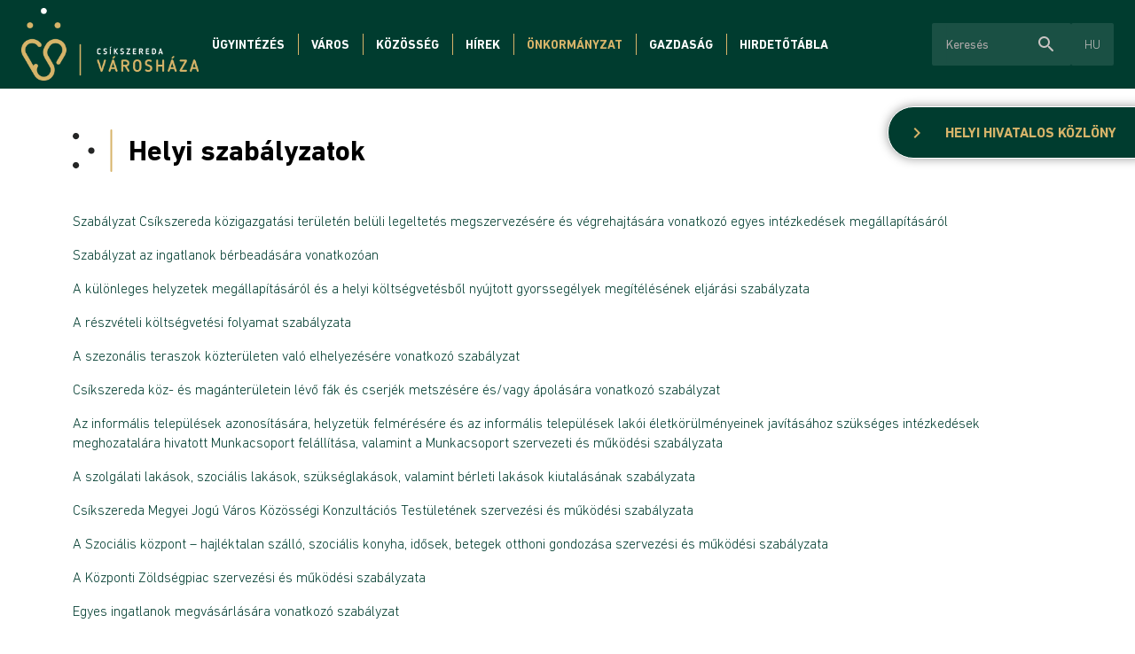

--- FILE ---
content_type: text/html; charset=UTF-8
request_url: https://proxy.szereda.ro/helyi-szabalyzatok
body_size: 7075
content:
<!doctype html><!--[if lt IE 7]><html class="nojs ms lt_ie7" lang="en"><![endif]--><!--[if IE 7]><html class="nojs ms ie7" lang="en"><![endif]--><!--[if IE 8]><html class="nojs ms ie8" lang="en"><![endif]--><!--[if gt IE 8]><html class="nojs ms" lang="en"><![endif]--><html lang="hu"> <head> <meta charset="utf-8"> <meta name="viewport" content="width=device-width, initial-scale=1.0, maximum-scale=1.0,shrink-to-fit=no"> <!-- Locale --> <meta http-equiv="Content-Language" content="hu"> <!-- To the Future! --> <meta http-equiv="X-UA-Compatible" content="IE=edge,chrome=1"> <!-- Google tag (gtag.js) --> <script async src="https://www.googletagmanager.com/gtag/js?id=G-37ZBRPW697"></script> <script> window.dataLayer = window.dataLayer || []; function gtag(){dataLayer.push(arguments);} gtag('js', new Date()); gtag('config', 'G-37ZBRPW697'); </script> <!-- Meta Tags --> <meta http-equiv="Content-Type" content="text/html; charset=UTF-8"> <meta name="generator" content="PyroCMS" /> <meta name="description" content="" /> <link rel="preconnect" href="https://fonts.googleapis.com"> <link rel="preconnect" href="https://fonts.gstatic.com" crossorigin> <link href="https://fonts.googleapis.com/css2?family=Catamaran:wght@400;700;800&family=Open+Sans:wght@300;400;700&display=swap" rel="stylesheet"> <link href="https://fonts.googleapis.com/css?family=Material+Icons|Material+Icons+Outlined|Material+Icons+Two+Tone|Material+Icons+Round|Material+Icons+Sharp" rel="stylesheet"> <link rel="stylesheet" type="text/css" href="https://cdnjs.cloudflare.com/ajax/libs/slick-carousel/1.9.0/slick.css" /> <link rel="stylesheet" href="https://cdnjs.cloudflare.com/ajax/libs/font-awesome/5.15.4/css/all.min.css"> <title> Csíkszereda Városháza &#8250; Helyi szabályzatok </title> <!-- Favicon --> <link rel="icon" type="image/x-icon" href="/app/szereda/assets/addons/szereda/magic/szereda-theme/resources/images/e98767770156cb2aa90a155771ee925e.png?v=1658155003"/><link rel="icon" type="image/png" href="/app/szereda/assets/addons/szereda/magic/szereda-theme/resources/images/27a51cfdf83e4b1069f6326950ba600a.png?v=1658155003" sizes="16x16"/><link rel="icon" type="image/png" href="/app/szereda/assets/addons/szereda/magic/szereda-theme/resources/images/e98767770156cb2aa90a155771ee925e.png?v=1658155003" sizes="32x32"/><link rel="icon" type="image/png" href="/app/szereda/assets/addons/szereda/magic/szereda-theme/resources/images/d493a27d37923d6d40863d0fbcb0ada4.png?v=1658155003" sizes="96x96"/><link rel="icon" type="image/png" href="/app/szereda/assets/addons/szereda/magic/szereda-theme/resources/images/01e3be63dcce6c170afc041e748f63e3.png?v=1658155003" sizes="128x128"/><link rel="icon" type="image/png" href="/app/szereda/assets/addons/szereda/magic/szereda-theme/resources/images/56d04eb617f62909b8ae4b719b738d37.png?v=1658155003" sizes="196x196"/><link rel="apple-touch-icon-precomposed" sizes="57x57" href="/app/szereda/assets/addons/szereda/magic/szereda-theme/resources/images/0a71ec4277a475b16f7e9d97daf4942c.png?v=1658155003"/><link rel="apple-touch-icon-precomposed" sizes="60x60" href="/app/szereda/assets/addons/szereda/magic/szereda-theme/resources/images/2afa68b325706170d287048efe17556e.png?v=1658155003"/><link rel="apple-touch-icon-precomposed" sizes="72x72" href="/app/szereda/assets/addons/szereda/magic/szereda-theme/resources/images/ac3a5042eef3d4064a50fcea51e5747b.png?v=1658155003"/><link rel="apple-touch-icon-precomposed" sizes="76x76" href="/app/szereda/assets/addons/szereda/magic/szereda-theme/resources/images/e55f142274ff28a9cecfafcd49e341b9.png?v=1658155003"/><link rel="apple-touch-icon-precomposed" sizes="114x114" href="/app/szereda/assets/addons/szereda/magic/szereda-theme/resources/images/e2917a3c2a04c195d49a7ee7210d1e38.png?v=1658155003"/><link rel="apple-touch-icon-precomposed" sizes="120x120" href="/app/szereda/assets/addons/szereda/magic/szereda-theme/resources/images/ffc78fb5085c63c80c61f0a7eb8c7451.png?v=1658155004"/><link rel="apple-touch-icon-precomposed" sizes="144x144" href="/app/szereda/assets/addons/szereda/magic/szereda-theme/resources/images/80039399701808e7302731a823e9fd75.png?v=1658155004"/><link rel="apple-touch-icon-precomposed" sizes="152x152" href="/app/szereda/assets/addons/szereda/magic/szereda-theme/resources/images/4a8054697555f31172f30bc895b4d573.png?v=1658155004"/> <script type="text/javascript"> const APPLICATION_URL = "https://proxy.szereda.ro/helyi-szabalyzatok"; const APPLICATION_REFERENCE = "szereda"; const APPLICATION_DOMAIN = "localhost"; const CSRF_TOKEN = "LH6vVRq5z8G5LFG5Za1jm9launSnKLsTsjTmHwhH"; const APP_DEBUG = ""; const APP_URL = "http://localhost"; const REQUEST_ROOT = "https://proxy.szereda.ro"; const REQUEST_ROOT_PATH = ""; const TIMEZONE = "Europe/Bucharest"; const LOCALE = "hu"; </script> <link media="all" type="text/css" rel="stylesheet" href="/app/szereda/assets/public/theme.css?v=1740415991"> </head><body><header class="site-header" id="header"> <nav class="site-navigation"><a class="logo" href="https://proxy.szereda.ro/ "><img alt="Csíkszereda Logo" src="/app/szereda/assets/addons/szereda/magic/szereda-theme/resources/images/Logo-big_hu.png?v=1669126784"></a><div	class="site-navigation__content"><ul class="nav nav--general" > <li class=" dropdown "> <a href="#" target="_self" class=" " > Ügyintézés </a> <ul class=""> <li class=" "> <a href="https://proxy.szereda.ro/ugyfelkapu-csikszereda" target="_self" class=" " > Ügyfélkapu Csíkszereda </a> </li> <li class=" "> <a href="https://proxy.szereda.ro/ugyfelfogadas" target="_self" class=" " > Ügyfélfogadás </a> </li> <li class=" "> <a href="https://proxy.szereda.ro/formanyomtatvanyok" target="_self" class=" " > Formanyomtatványok </a> </li> <li class=" "> <a href="https://proxy.szereda.ro/online-elojegyzes" target="_self" class=" " > Online előjegyzés </a> </li> <li class=" "> <a href="https://proxy.szereda.ro/adok-illetekek" target="_self" class=" " > Adók, illetékek </a> </li> <li class=" "> <a href="https://proxy.szereda.ro/online-adofizetes" target="_self" class=" " > Online adófizetés </a> </li> <li class=" "> <a href="https://proxy.szereda.ro/helyi-lakossag-nyilvantarto-kozszolgalat" target="_self" class=" " > Helyi személynyilvántartó közszolgálat </a> </li> <li class=" "> <a href="https://www.dasmciuc.ro" target="_self" class=" " > Szociális igazgatóság </a> </li> <li class=" "> <a href="https://proxy.szereda.ro/telepulesrendezes" target="_self" class=" " > Településrendezés </a> </li> <li class=" "> <a href="https://proxy.szereda.ro/helyi-rendorseg" target="_self" class=" " > Helyi rendőrség </a> </li> </ul> </li> <li class=" dropdown "> <a href="#" target="_self" class=" " > Város </a> <ul class=""> <li class=" dropdown "> <a href="#" target="_self" class=" " > Városbemutató </a> <ul class=""> <li class=" "> <a href="https://proxy.szereda.ro/varostortenet" target="_self" class=" " > Várostörténet </a> </li> <li class=" "> <a href="https://proxy.szereda.ro/varosnezo" target="_self" class=" " > Városnéző </a> </li> </ul> </li> <li class=" "> <a href="https://proxy.szereda.ro/pro-urbe-dijasok" target="_self" class=" " > Pro Urbe-díjasok </a> </li> <li class=" "> <a href="https://proxy.szereda.ro/testvervarosok" target="_self" class=" " > Testvérvárosok </a> </li> <li class=" "> <a href="https://proxy.szereda.ro/turizmus" target="_self" class=" " > Turizmus </a> </li> </ul> </li> <li class=" dropdown "> <a href="#" target="_self" class=" " > Közösség </a> <ul class=""> <li class=" "> <a href="https://proxy.szereda.ro/esemenyek" target="_self" class=" " > Események </a> </li> <li class=" dropdown "> <a href="#" target="_self" class=" " > Kultúra </a> <ul class=""> <li class=" "> <a href="https://proxy.szereda.ro/kulturalis-intezmenyek" target="_self" class=" " > Kulturális intézmények </a> </li> </ul> </li> <li class=" dropdown "> <a href="#" target="_self" class=" " > Oktatás </a> <ul class=""> <li class=" "> <a href="https://proxy.szereda.ro/bolcsode" target="_self" class=" " > Bölcsőde </a> </li> <li class=" "> <a href="https://proxy.szereda.ro/napkozi-otthonok" target="_self" class=" " > Napközi otthonok </a> </li> <li class=" "> <a href="https://proxy.szereda.ro/iskolak" target="_self" class=" " > Iskolák </a> </li> <li class=" "> <a href="https://proxy.szereda.ro/egyetemek" target="_self" class=" " > Egyetemek </a> </li> </ul> </li> <li class=" "> <a href="https://proxy.szereda.ro/egyhazak" target="_self" class=" " > Egyházak </a> </li> <li class=" dropdown "> <a href="#" target="_self" class=" " > Sport </a> <ul class=""> <li class=" "> <a href="https://proxy.szereda.ro/sportletesitmenyek" target="_self" class=" " > Sportlétesítmények </a> </li> <li class=" "> <a href="https://proxy.szereda.ro/versenysport" target="_self" class=" " > Versenysport </a> </li> <li class=" "> <a href="https://proxy.szereda.ro/olimpikonok" target="_self" class=" " > Olimpikonok </a> </li> </ul> </li> <li class=" dropdown "> <a href="#" target="_self" class=" " > Pályázatok </a> <ul class=""> <li class=" "> <a href="https://proxy.szereda.ro/kulturalis-palyazatok" target="_self" class=" " > Kulturális pályázatok </a> </li> <li class=" "> <a href="https://proxy.szereda.ro/sportpalyazatok" target="_self" class=" " > Sportpályázatok </a> </li> <li class=" "> <a href="https://proxy.szereda.ro/egyhazi-palyazatok" target="_self" class=" " > Egyházi pályázatok </a> </li> </ul> </li> <li class=" "> <a href="https://proxy.szereda.ro/reszveteli-koltsegvetes" target="_blank" class=" " > Részvételi költségvetés </a> </li> <li class=" "> <a href="https://proxy.szereda.ro/nagycsalados-igazolvany" target="_self" class=" " > Nagycsaládos igazolvány </a> </li> <li class=" "> <a href="https://proxy.szereda.ro/labbusz" target="_self" class=" " > LÁBBUSZ </a> </li> </ul> </li> <li class=" "> <a href="https://proxy.szereda.ro/hirek" target="_self" class=" " > Hírek </a> </li> <li class=" dropdown active "> <a href="#" target="_self" class=" " > Önkormányzat </a> <ul class=""> <li class=" dropdown "> <a href="#" target="_self" class=" " > Városháza </a> <ul class=""> <li class=" "> <a href="https://proxy.szereda.ro/varosvezetok" target="_self" class=" " > Városvezetők </a> </li> <li class=" "> <a href="https://proxy.szereda.ro/szakapparatus" target="_self" class=" " > Szakapparátus </a> </li> <li class=" "> <a href="https://proxy.szereda.ro/files/documents/Proiect%20de%20hot%20-%20ROF.pdf" target="_self" class=" " > Szervezési és működési szabályzat </a> </li> </ul> </li> <li class=" dropdown "> <a href="#" target="_self" class=" " > Önkormányzati testület </a> <ul class=""> <li class=" "> <a href="https://proxy.szereda.ro/onkormanyzati-kepviselok" target="_self" class=" " > Önkormányzati képviselők </a> </li> <li class=" "> <a href="https://proxy.szereda.ro/szakbizottsagok" target="_self" class=" " > Szakbizottságok </a> </li> <li class=" "> <a href="https://proxy.szereda.ro/hatarozatok" target="_self" class=" " > Határozatok </a> </li> <li class=" "> <a href="https://proxy.szereda.ro/files/documents/ROF_ConsLocal_2024.pdf" target="_self" class=" " > Szervezési és működési szabályzat </a> </li> </ul> </li> <li class=" dropdown active "> <a href="#" target="_self" class=" " > Közérdekű információk </a> <ul class=""> <li class=" "> <a href="https://proxy.szereda.ro/vagyonnyilatkozatok" target="_self" class=" " > Vagyon- és érdeknyilatkozatok </a> </li> <li class=" "> <a href="https://proxy.szereda.ro/tisztsegjegyzek" target="_self" class=" " > Tisztségjegyzék </a> </li> <li class=" selected "> <a href="https://proxy.szereda.ro/helyi-szabalyzatok" target="_self" class=" " > Helyi szabályzatok </a> </li> </ul> </li> </ul> </li> <li class=" dropdown "> <a href="#" target="_self" class=" " > Gazdaság </a> <ul class=""> <li class=" "> <a href="https://proxy.szereda.ro/koltsegvetes" target="_self" class=" " > Költségvetés </a> </li> <li class=" "> <a href="https://proxy.szereda.ro/beruhazasi-listak" target="_self" class=" " > Beruházási lista </a> </li> <li class=" "> <a href="https://proxy.szereda.ro/beruhazasok" target="_self" class=" " > Beruházások </a> </li> <li class=" "> <a href="https://proxy.szereda.ro/gazdasagfejlesztes" target="_self" class=" " > Gazdaságfejlesztés </a> </li> <li class=" "> <a href="https://proxy.szereda.ro/fejlesztesi-strategiak" target="_self" class=" " > Fejlesztési stratégiák </a> </li> <li class=" "> <a href="https://proxy.szereda.ro/kozvallalkozasok" target="_self" class=" " > Közvállalkozások </a> </li> </ul> </li> <li class=" dropdown "> <a href="#" target="_self" class=" " > Hirdetőtábla </a> <ul class=""> <li class=" "> <a href="https://proxy.szereda.ro/munkahelyek" target="_self" class=" " > Álláslehetőségek </a> </li> <li class=" "> <a href="https://proxy.szereda.ro/kozbeszerzesek" target="_self" class=" " > Közbeszerzések </a> </li> <li class=" "> <a href="https://proxy.szereda.ro/lakossagi-forumok" target="_self" class=" " > Lakossági fórumok </a> </li> <li class=" "> <a href="https://proxy.szereda.ro/elado-telkek" target="_self" class=" " > Eladó kültelkek </a> </li> <li class=" "> <a href="https://proxy.szereda.ro/hazassagi-nyilatkozatok" target="_self" class=" " > Házassági nyilatkozatok </a> </li> <li class=" "> <a href="https://proxy.szereda.ro/egyeb-hirdetesek" target="_self" class=" " > Egyéb hirdetések </a> </li> <li class=" "> <a href="https://proxy.szereda.ro/palyazatok" target="_self" class=" " > Pályázatok </a> </li> <li class=" "> <a href="https://proxy.szereda.ro/kutyamenhely" target="_self" class=" " > Örökbe fogadható kutyák </a> </li> </ul> </li> </ul><div class="site-navigation__extras"><form method="get" action="/hu/search" id="search-form"><div class="site-navigation__search"><div class="form-control"><input type="text" placeholder="Keresés" class="term"><div class="more-functions"><span class="material-icons-round search">search</span><span class="material-icons-round enter">arrow_right_alt</span></div></div></div></form><div id="language-switcher" class="language-switcher"><div class="language-switcher__trigger"><span>hu</span></div><div class="language-switcher__list"><a class="current" href="https://proxy.szereda.ro/helyi-szabalyzatok">hu</a><a href="https://proxy.szereda.ro/ro/helyi-szabalyzatok">ro</a></div></div></div></div><div class="menu__container"><span class="menu__label etype-down-1">Menu</span><span id="menu__icon" class="menu__icon"><span></span><span></span><span></span><span></span><span></span><span></span></span></div><div class="sitemap-menu"><ul class="nav nav--mobile" > <li class=" dropdown "> <a href="#" target="_self" class=" " > Ügyintézés </a> <ul class=""> <li class=" "> <a href="http://ftp.szereda.ro/ugyfelkapu-csikszereda" target="_self" class=" " > Ügyfélkapu Csíkszereda </a> </li> <li class=" "> <a href="http://ftp.szereda.ro/ugyfelfogadas" target="_self" class=" " > Ügyfélfogadás </a> </li> <li class=" "> <a href="http://ftp.szereda.ro/formanyomtatvanyok" target="_self" class=" " > Formanyomtatványok </a> </li> <li class=" "> <a href="http://ftp.szereda.ro/online-elojegyzes" target="_self" class=" " > Online előjegyzés </a> </li> <li class=" "> <a href="http://ftp.szereda.ro/adok-illetekek" target="_self" class=" " > Adók, illetékek </a> </li> <li class=" "> <a href="http://ftp.szereda.ro/online-adofizetes" target="_self" class=" " > Online adófizetés </a> </li> <li class=" "> <a href="http://ftp.szereda.ro/helyi-lakossag-nyilvantarto-kozszolgalat" target="_self" class=" " > Helyi személynyilvántartó közszolgálat </a> </li> <li class=" "> <a href="https://www.dasmciuc.ro" target="_self" class=" " > Szociális igazgatóság </a> </li> <li class=" "> <a href="http://ftp.szereda.ro/telepulesrendezes" target="_self" class=" " > Településrendezés </a> </li> <li class=" "> <a href="http://ftp.szereda.ro/helyi-rendorseg" target="_self" class=" " > Helyi rendőrség </a> </li> </ul> </li> <li class=" dropdown "> <a href="#" target="_self" class=" " > Város </a> <ul class=""> <li class=" dropdown "> <a href="#" target="_self" class=" " > Városbemutató </a> <ul class=""> <li class=" "> <a href="http://ftp.szereda.ro/varostortenet" target="_self" class=" " > Várostörténet </a> </li> <li class=" "> <a href="http://ftp.szereda.ro/varosnezo" target="_self" class=" " > Városnéző </a> </li> </ul> </li> <li class=" "> <a href="http://ftp.szereda.ro/pro-urbe-dijasok" target="_self" class=" " > Pro Urbe-díjasok </a> </li> <li class=" "> <a href="http://ftp.szereda.ro/testvervarosok" target="_self" class=" " > Testvérvárosok </a> </li> <li class=" "> <a href="http://ftp.szereda.ro/turizmus" target="_self" class=" " > Turizmus </a> </li> </ul> </li> <li class=" dropdown "> <a href="#" target="_self" class=" " > Közösség </a> <ul class=""> <li class=" "> <a href="http://ftp.szereda.ro/esemenyek" target="_self" class=" " > Események </a> </li> <li class=" dropdown "> <a href="#" target="_self" class=" " > Kultúra </a> <ul class=""> <li class=" "> <a href="http://ftp.szereda.ro/kulturalis-intezmenyek" target="_self" class=" " > Kulturális intézmények </a> </li> </ul> </li> <li class=" dropdown "> <a href="#" target="_self" class=" " > Oktatás </a> <ul class=""> <li class=" "> <a href="http://ftp.szereda.ro/bolcsode" target="_self" class=" " > Bölcsőde </a> </li> <li class=" "> <a href="http://ftp.szereda.ro/napkozi-otthonok" target="_self" class=" " > Napközi otthonok </a> </li> <li class=" "> <a href="http://ftp.szereda.ro/iskolak" target="_self" class=" " > Iskolák </a> </li> <li class=" "> <a href="http://ftp.szereda.ro/egyetemek" target="_self" class=" " > Egyetemek </a> </li> </ul> </li> <li class=" "> <a href="http://ftp.szereda.ro/egyhazak" target="_self" class=" " > Egyházak </a> </li> <li class=" dropdown "> <a href="#" target="_self" class=" " > Sport </a> <ul class=""> <li class=" "> <a href="http://ftp.szereda.ro/sportletesitmenyek" target="_self" class=" " > Sportlétesítmények </a> </li> <li class=" "> <a href="http://ftp.szereda.ro/versenysport" target="_self" class=" " > Versenysport </a> </li> <li class=" "> <a href="http://ftp.szereda.ro/olimpikonok" target="_self" class=" " > Olimpikonok </a> </li> </ul> </li> <li class=" dropdown "> <a href="#" target="_self" class=" " > Pályázatok </a> <ul class=""> <li class=" "> <a href="http://ftp.szereda.ro/kulturalis-palyazatok" target="_self" class=" " > Kulturális pályázatok </a> </li> <li class=" "> <a href="http://ftp.szereda.ro/sportpalyazatok" target="_self" class=" " > Sportpályázatok </a> </li> <li class=" "> <a href="http://ftp.szereda.ro/egyhazi-palyazatok" target="_self" class=" " > Egyházi pályázatok </a> </li> </ul> </li> <li class=" "> <a href="http://ftp.szereda.ro/reszveteli-koltsegvetes" target="_blank" class=" " > Részvételi költségvetés </a> </li> <li class=" "> <a href="http://ftp.szereda.ro/nagycsalados-igazolvany" target="_self" class=" " > Nagycsaládos igazolvány </a> </li> <li class=" "> <a href="http://ftp.szereda.ro/labbusz" target="_self" class=" " > LÁBBUSZ </a> </li> </ul> </li> <li class=" "> <a href="http://ftp.szereda.ro/hirek" target="_self" class=" " > Hírek </a> </li> <li class=" dropdown "> <a href="#" target="_self" class=" " > Önkormányzat </a> <ul class=""> <li class=" dropdown "> <a href="#" target="_self" class=" " > Városháza </a> <ul class=""> <li class=" "> <a href="http://ftp.szereda.ro/varosvezetok" target="_self" class=" " > Városvezetők </a> </li> <li class=" "> <a href="http://ftp.szereda.ro/szakapparatus" target="_self" class=" " > Szakapparátus </a> </li> <li class=" "> <a href="http://ftp.szereda.ro/files/documents/Proiect%20de%20hot%20-%20ROF.pdf" target="_self" class=" " > Szervezési és működési szabályzat </a> </li> </ul> </li> <li class=" dropdown "> <a href="#" target="_self" class=" " > Önkormányzati testület </a> <ul class=""> <li class=" "> <a href="http://ftp.szereda.ro/onkormanyzati-kepviselok" target="_self" class=" " > Önkormányzati képviselők </a> </li> <li class=" "> <a href="http://ftp.szereda.ro/szakbizottsagok" target="_self" class=" " > Szakbizottságok </a> </li> <li class=" "> <a href="http://ftp.szereda.ro/hatarozatok" target="_self" class=" " > Határozatok </a> </li> <li class=" "> <a href="http://ftp.szereda.ro/files/documents/ROF_ConsLocal_2024.pdf" target="_self" class=" " > Szervezési és működési szabályzat </a> </li> </ul> </li> <li class=" dropdown "> <a href="#" target="_self" class=" " > Közérdekű információk </a> <ul class=""> <li class=" "> <a href="http://ftp.szereda.ro/vagyonnyilatkozatok" target="_self" class=" " > Vagyon- és érdeknyilatkozatok </a> </li> <li class=" "> <a href="http://ftp.szereda.ro/tisztsegjegyzek" target="_self" class=" " > Tisztségjegyzék </a> </li> <li class=" "> <a href="http://ftp.szereda.ro/helyi-szabalyzatok" target="_self" class=" " > Helyi szabályzatok </a> </li> </ul> </li> </ul> </li> <li class=" dropdown "> <a href="#" target="_self" class=" " > Gazdaság </a> <ul class=""> <li class=" "> <a href="http://ftp.szereda.ro/koltsegvetes" target="_self" class=" " > Költségvetés </a> </li> <li class=" "> <a href="http://ftp.szereda.ro/beruhazasi-listak" target="_self" class=" " > Beruházási lista </a> </li> <li class=" "> <a href="http://ftp.szereda.ro/beruhazasok" target="_self" class=" " > Beruházások </a> </li> <li class=" "> <a href="http://ftp.szereda.ro/gazdasagfejlesztes" target="_self" class=" " > Gazdaságfejlesztés </a> </li> <li class=" "> <a href="http://ftp.szereda.ro/fejlesztesi-strategiak" target="_self" class=" " > Fejlesztési stratégiák </a> </li> <li class=" "> <a href="http://ftp.szereda.ro/kozvallalkozasok" target="_self" class=" " > Közvállalkozások </a> </li> </ul> </li> <li class=" dropdown "> <a href="#" target="_self" class=" " > Hirdetőtábla </a> <ul class=""> <li class=" "> <a href="http://ftp.szereda.ro/munkahelyek" target="_self" class=" " > Álláslehetőségek </a> </li> <li class=" "> <a href="http://ftp.szereda.ro/kozbeszerzesek" target="_self" class=" " > Közbeszerzések </a> </li> <li class=" "> <a href="http://ftp.szereda.ro/lakossagi-forumok" target="_self" class=" " > Lakossági fórumok </a> </li> <li class=" "> <a href="http://ftp.szereda.ro/elado-telkek" target="_self" class=" " > Eladó kültelkek </a> </li> <li class=" "> <a href="http://ftp.szereda.ro/hazassagi-nyilatkozatok" target="_self" class=" " > Házassági nyilatkozatok </a> </li> <li class=" "> <a href="http://ftp.szereda.ro/egyeb-hirdetesek" target="_self" class=" " > Egyéb hirdetések </a> </li> <li class=" "> <a href="http://ftp.szereda.ro/palyazatok" target="_self" class=" " > Pályázatok </a> </li> <li class=" "> <a href="http://ftp.szereda.ro/kutyamenhely" target="_self" class=" " > Örökbe fogadható kutyák </a> </li> </ul> </li> </ul><div class="nav nav--mobile-sub" style="display: none;"><a class="back-to-main"><span class="material-icons-outlined">arrow_back_ios</span>Vissza a főmenübe</a><div class="list"></div></div></div></nav></header><main id="main"><div class="local-official"><div class="icon"><span class="material-icons-outlined">chevron_right</span></div><a href="https://proxy.szereda.ro/helyi-hivatalos-kozlony">Helyi hivatalos közlöny</a></div><section id="messages"> <!-- Success Messages --> <!-- Informational Messages --> <!-- Warning Messages --> <!-- Error Messages --> </section> <div class="content-page pt-5"><div class="container"><h1 class="subpage__title">Helyi szabályzatok</h1><div class="row content-page__container"><div class="content-page__content col-12"><p><span></span><span class="redactor-unlink"></span><span class="redactor-unlink"></span><a href="/files/download/documents/Hot nr 125 regulament pasunat.pdf">Szabályzat Csíkszereda közigazgatási területén belüli legeltetés megszervezésére és végrehajtására vonatkozó egyes intézkedések megállapításáról </a></p><p><a href="/files/download/documents/Hot nr. 7 reg. de organizare si desfasurare licitatiilor.pdf">Szabályzat az ingatlanok bérbeadására vonatkozóan </a><span class="redactor-unlink"></span></p><p><a href="/files/download/documents/Hot nr. 52 regulament stab_ajutor_situatii deosebite.pdf">A különleges helyzetek megállapításáról és a helyi költségvetésből nyújtott gyorssegélyek megítélésének eljárási szabályzata</a></p><p><span></span><a href="/files/download/documents/Hot nr. 63 implementare participativ.pdf">A részvételi költségvetési folyamat szabályzata </a></p><p><a href="/files/download/documents/Hot nr 82 terase sezonier.pdf">A szezonális teraszok közterületen való elhelyezésére vonatkozó szabályzat </a> </p><p><a href="/files/download/documents/Hot nr 98 regulament taiere arbori.pdf">Csíkszereda köz- és magánterületein lévő fák és cserjék metszésére és/vagy ápolására vonatkozó szabályzat</a> </p><p><a href="/files/download/documents/Hot nr 102 grup de lucru.pdf">Az informális települések azonosítására, helyzetük felmérésére és az informális települések lakói életkörülményeinek javításához szükséges intézkedések meghozatalára hivatott Munkacsoport felállítása, valamint a Munkacsoport szervezeti és működési szabályzata</a> </p><p><span></span><a href="/files/download/documents/Hot nr 124 reg rep loc sociale.pdf">A szolgálati lakások, szociális lakások, szükséglakások, valamint bérleti lakások kiutalásának szabályzata</a></p><p><span></span><a href="/files/download/documents/Hot_159 Constituire cons Comunitar.pdf">Csíkszereda Megyei Jogú Város Közösségi Konzultációs Testületének szervezési és működési szabályzata</a></p><p><a href="/files/download/documents/Hot nr. 87 reg cantinei.pdf">A Szociális központ – hajléktalan szálló, szociális konyha, idősek, betegek otthoni gondozása szervezési és működési szabályzata</a> </p><p><a href="/files/download/documents/Hot nr. 103 regulament piata.pdf">A Központi Zöldségpiac szervezési és működési szabályzata</a> </p><p><a href="/files/download/documents/Hot nr. 118 regulament inchirieri.pdf">Egyes ingatlanok megvásárlására vonatkozó szabályzat </a> </p><p><span></span></p><p><a href="/files/download/documents/Hot nr. 119 regulament achiz.pdf">Egyes területek, meglévő épületek és más ingatlanok bérbevételére vonatkozó szabályzat<br></a></p><p><a href="/files/download/documents/41409_PHot - Anexa 1 - RPL -resized- -pdfresizer.com-.pdf">Reklámhordozók tervezésére, engedélyezésére és elhelyezésére, valamint reklámtevékenység végzésére vonatkozó szabályzat </a></p><p><br></p><p><br></p><p><br></p><p><br></p><p><br></p><p><br></p><p><br></p></div></div></div></div><div class="container"><div class="row"><div class="content-page__content col-12"></div></div></div><div class="container"><div class="row"><div class="content-page__content col-12"><div class="gallery__grid masonry-grid-container"></div></div></div></div><section class="gallery" id="gallery" style="display: none;"> <div class="gallery__close"> <span id="gallery-close" class="material-icons-round"> close </span> </div> <div class="gallery__slider"> </div> <div class="gallery__slider__nav slider__nav"> <span class="gallery__slider__prev slider__nav__arrow"><span class="material-icons-round">west </span></span> <span class="gallery__slider__next slider__nav__arrow"><span class="material-icons-round">east</span></span> </div></section></div> </main><footer id="footer" class="site-footer"> <div class="site-footer__top"> <div class="container"> <div class="row"> <div class="col-lg-6 col-md-9 col-12"> <h2 class="site-footer__title">RAMAI INFORMAT PRIN EMAIL</h2> <p>Inscrie-te la newsletter-ul Primariei Miecurea Ciuc pentru afla primul noutatile si pentru a nu rata informatii imporatante ale comunitatii </p> </div> <div class="col-sm-12"> <form> <div class="form-group"> <label for="Email" class="ptype-base">Email</label> <div class="form-control"> <input type="email" placeholder="exemplu:ionut,popescu@gmail.com"> </div> </div> <button type="send" class="btn--primary btn--large">Confirma</button> </form> </div> </div> </div> </div> <div class="site-footer__bottom"> <div class="container"> <div class="row"> <ul class="" > <li class=" dropdown no-link"> <a href="#" target="_self" class=" " > Népszerű oldalak </a> <ul class=""> <li class=" "> <a href="https://proxy.szereda.ro/online-elojegyzes" target="_self" class=" " > Online előjegyzés </a> </li> <li class=" "> <a href="https://proxy.szereda.ro/munkahelyek" target="_self" class=" " > Álláslehetőségek </a> </li> <li class=" "> <a href="https://proxy.szereda.ro/online-adofizetes" target="_self" class=" " > Online adófizetés </a> </li> <li class=" "> <a href="https://proxy.szereda.ro/esemenyek" target="_self" class=" " > Események </a> </li> </ul> </li> <li class=" dropdown no-link"> <a href="#" target="_self" class=" " > Hasznos információk </a> <ul class=""> <li class=" "> <a href="https://docs.google.com/forms/d/e/1FAIpQLSfGFpJ7Q_YN5qY8q1bFZm59aJdB0etzheZVLqcRMwKJ-eglfA/viewform" target="_blank" class=" " > Városházi bejelentő </a> </li> <li class=" "> <a href="https://www.fiipregatit.ro" target="_blank" class=" " > fiipregatit.ro </a> </li> <li class=" "> <a href="https://proxy.szereda.ro/files/documents/nota_de_informare.pdf" target="_blank" class=" " > Adatvédelem </a> </li> <li class=" "> <a href="https://proxy.szereda.ro/orszagos-korrupcioellenes-strategia" target="_self" class=" " > Országos korrupcióellenes stratégia </a> </li> <li class=" "> <a href="https://proxy.szereda.ro/kozvilagitas-hibabejelentes" target="_self" class=" " > Közvilágítás - hibabejelentés </a> </li> <li class=" "> <a href="https://proxy.szereda.ro/akadalymentesites" target="_self" class=" " > Akadálymentesítés </a> </li> </ul> </li> </ul> <ul class="contact"> <span class="contact__title">Kapcsolat</span> <li><span class="material-icons-round">place</span> Mihai Eminescu utca 3A szám</li> <li><a href="tel:0266-315120"><span class="material-icons-round"> phone </span> 0266-315120</a> </li> <li><a href="email:varoshaza@szereda.ro"><span class="material-icons-round"> mail_outline </span> varoshaza@szereda.ro</a> </li> </ul> </div> <div class="social_media"> <a href="https://www.facebook.com/csikszereda.varoshaza" target="_blank"><i class="fab fa-facebook-f"></i></a> <a href="https://www.tiktok.com/" target="_blank"><i class="fab fa-tiktok"></i></a> <a href="https://www.instagram.com/csikszereda_varoshaza/?igshid=YmMyMTA2M2Y%3D" target="_blank"><i class="fab fa-instagram"></i></a> </div> <div class="copyright"> Minden jog fenntartva © Csíkszereda Városháza </div> <div class="copyright magic"> Made with <i class="fas fa-heart"></i> in Transylvania by <img src="/app/szereda/assets/addons/szereda/magic/szereda-theme/resources/images/Logo-ms-white.png?v=1658155005" alt="Logo Ms White"> </div> </div> <div> <span> <script id="624c09285814321ec2a31339" src="https://dashboard.chatfuel.com/integration/fb-entry-point.js" async defer></script> </span> </div> </div></footer><script src="https://code.jquery.com/jquery-3.6.0.min.js"></script><script src="https://code.jquery.com/ui/1.13.0/jquery-ui.min.js" integrity="sha256-hlKLmzaRlE8SCJC1Kw8zoUbU8BxA+8kR3gseuKfMjxA=" crossorigin="anonymous"></script><script type="text/javascript" src="https://cdnjs.cloudflare.com/ajax/libs/jquery-cookie/1.4.1/jquery.cookie.min.js"></script><script type="text/javascript" src="https://cdnjs.cloudflare.com/ajax/libs/slick-carousel/1.9.0/slick.min.js"></script><script src="https://unpkg.com/masonry-layout@4/dist/masonry.pkgd.min.js"></script><script src="https://unpkg.com/imagesloaded@5/imagesloaded.pkgd.min.js"></script><script src="https://cdnjs.cloudflare.com/ajax/libs/font-awesome/5.15.4/js/all.min.js" integrity="sha512-Tn2m0TIpgVyTzzvmxLNuqbSJH3JP8jm+Cy3hvHrW7ndTDcJ1w5mBiksqDBb8GpE2ksktFvDB/ykZ0mDpsZj20w==" crossorigin="anonymous" referrerpolicy="no-referrer"></script><script src="https://cdnjs.cloudflare.com/ajax/libs/moment.js/2.29.1/moment.min.js"></script><script src="https://cdn.jsdelivr.net/npm/litepicker@2.0.12/dist/litepicker.js"></script><link rel="stylesheet" href="https://openlayers.org/en/v6.5.0/css/ol.css" type="text/css"><script src="https://cdn.jsdelivr.net/gh/openlayers/openlayers.github.io@master/en/v6.5.0/build/ol.js"></script><script src="https://unpkg.com/masonry-layout@4/dist/masonry.pkgd.min.js"></script><script src="https://cdn.onesignal.com/sdks/OneSignalSDK.js" async=""></script><script>window.OneSignal = window.OneSignal || [];
OneSignal.push(function () {
OneSignal.init({appId: "11e045a6-8428-4657-8442-b9d0a6da57a7"});
});</script><link href="https://cdn.jsdelivr.net/npm/select2@4.1.0-rc.0/dist/css/select2.min.css" rel="stylesheet"/><script src="https://cdn.jsdelivr.net/npm/select2@4.1.0-rc.0/dist/js/select2.min.js"></script><script src="/app/szereda/assets/public/app.js?v=1738852079"></script><script>(function(d){var s = d.createElement("script");s.setAttribute("data-account", "0sxnBAabqG");s.setAttribute("src", "https://cdn.userway.org/widget.js");(d.body || d.head).appendChild(s);})(document)</script><noscript>Please ensure Javascript is enabled for purposes of <a href="https://userway.org">website accessibility</a></noscript></body></html>